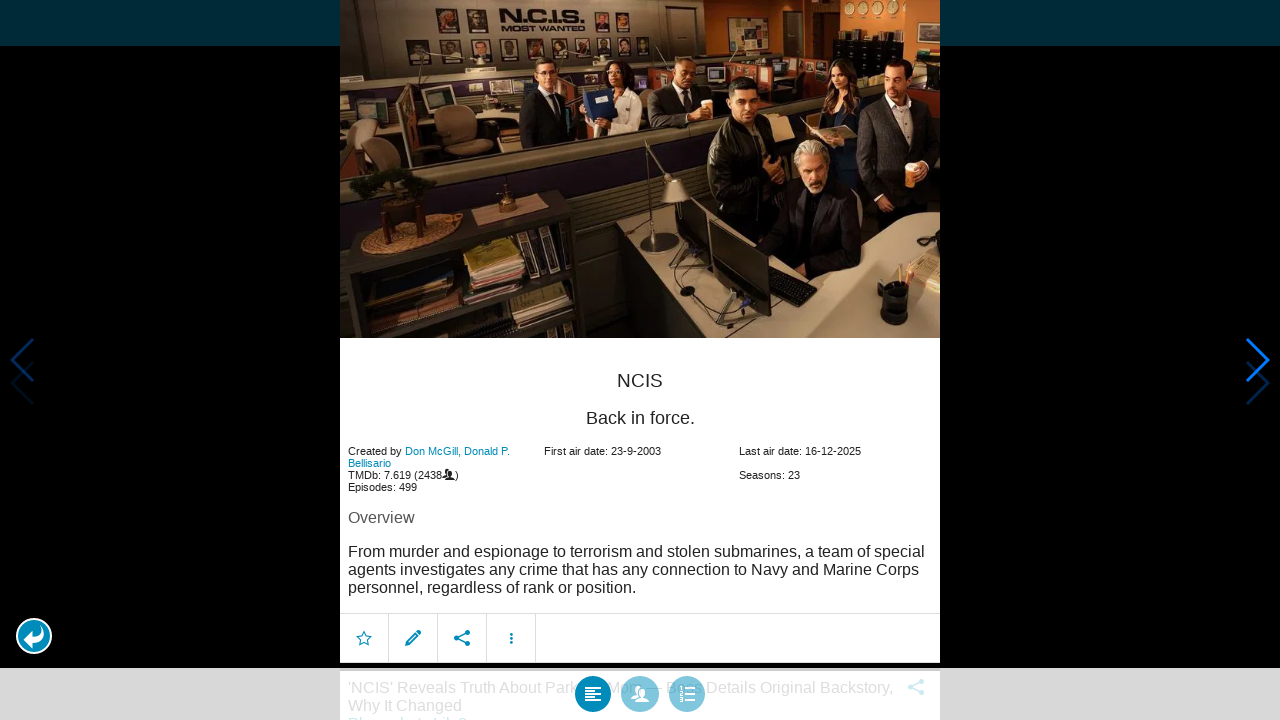

--- FILE ---
content_type: text/html; charset=UTF-8
request_url: https://www.moviesom.com/moviesom.php?season=3&episode=24&tmdbTvId=4614
body_size: 5349
content:
<!doctype html>
<html class="no-js" lang="en">
  <head>
    <meta charset="utf-8" />
    <link rel="amphtml" href="https://www.moviesom.com/amp.php">
    <meta name="viewport" content="width=device-width, initial-scale=1.0" />
    
    <meta property="og:title" content="NCIS"/>
    <meta property="og:image" content="http://image.tmdb.org/t/p/original/c1aBrG5s5xFa6Tbnihu2Hhj4t2q.jpg"/>
    <meta property="og:site_name" content="MovieSom"/>
    <meta property="fb:app_id" content="1445254942214300"/>
    <meta property="og:description" content="From murder and espionage to terrorism and stolen submarines, a team of special agents investigates any crime that has a shred of evidence connected to Navy and Marine Corps personnel, regardless of rank or position."/>
    <meta property="og:url" content="https://www.moviesom.com/moviesom.php?tmdbTvId=4614&description=Keep track of how often you've watched a movie or series, your collection of shows or flicks on Blu-rays, DVDs other types of media or whom you lend it to. Take notes for your favorite detective series and more."/>
    
    <meta name="twitter:card" content="summary_large_image" />
    <meta name="twitter:site" content="@moviesom" />
    <meta name="twitter:title" content="NCIS" />
    <meta name="twitter:image" content="http://image.tmdb.org/t/p/original/c1aBrG5s5xFa6Tbnihu2Hhj4t2q.jpg" />
    <meta name="twitter:url" content="https://www.moviesom.com/moviesom.php?tmdbTvId=4614&description=Keep track of how often you've watched a movie or series, your collection of shows or flicks on Blu-rays, DVDs other types of media or whom you lend it to. Take notes for your favorite detective series and more." />

    <link rel="image_src" href="http://image.tmdb.org/t/p/original/c1aBrG5s5xFa6Tbnihu2Hhj4t2q.jpg" />
    <meta name="viewport" content="width=device-width, initial-scale=1.0">
    <meta name="description" content="From murder and espionage to terrorism and stolen submarines, a team of special agents investigates any crime that has a shred of evidence connected to Navy and Marine Corps personnel, regardless of rank or position."/>
    <meta name="keywords" content="MovieSom, WilliM, willem liu, moviedb, tmdb, imdb, rottentomatoes, themoviedb, the movie db, trailers, movie trailers, movie information, movie info">
    <link href="/img/favicon.ico" rel="shortcut icon" />

    <title>NCIS - Movie Sommelier</title>
    <script type="application/ld+json">
      {
        "@context": "http://schema.org",
        "@type": "TVSeries",
        "name": "NCIS",
        "director": "",
        "headline": "NCIS",
        "text": "From murder and espionage to terrorism and stolen submarines, a team of special agents investigates any crime that has a shred of evidence connected to Navy and Marine Corps personnel, regardless of rank or position.",
        "datePublished": "2003-09-23T00:00:00Z",
        "image": [
          "http://image.tmdb.org/t/p/original/c1aBrG5s5xFa6Tbnihu2Hhj4t2q.jpg"
        ],
        "url": "https://www.moviesom.com/moviesom.php?tmdbTvId=4614&description=Keep track of how often you've watched a movie or series, your collection of shows or flicks on Blu-rays, DVDs other types of media or whom you lend it to. Take notes for your favorite detective series and more."
      }
    </script>

    <link rel="stylesheet" type="text/css" href="css/styles.css" />
    <style>
      html {
        overflow: hidden;
      }
      figure {
        margin: 0;
      }
      img {
        width: 100%;
      }
    </style>
    <noscript>
      <style>
        html {
          overflow: auto;
          height: auto;
        }
      </style>
    </noscript>
  </head>
  <body>
    <noscript>
      <article>
        <figure>
          <img src="http://image.tmdb.org/t/p/original/c1aBrG5s5xFa6Tbnihu2Hhj4t2q.jpg" title='NCIS' alt='NCIS'/>
        </figure>
        <h1>NCIS</h1>
        <p>From murder and espionage to terrorism and stolen submarines, a team of special agents investigates any crime that has a shred of evidence connected to Navy and Marine Corps personnel, regardless of rank or position.</p>
        <details><summary>Runtime: </summary>
        <summary>First air date: 2003-09-23</summary>
        <summary>Last air date: 2025-11-18</summary></details>
      </article>
    </noscript>
    <noframes>
      <article>
        <figure>
          <img src="http://image.tmdb.org/t/p/original/c1aBrG5s5xFa6Tbnihu2Hhj4t2q.jpg" title='NCIS' alt='NCIS'/>
        </figure>
        <h1>NCIS</h1>
        <p>From murder and espionage to terrorism and stolen submarines, a team of special agents investigates any crime that has a shred of evidence connected to Navy and Marine Corps personnel, regardless of rank or position.</p>
        <details><summary>Runtime: </summary>
        <summary>First air date: 2003-09-23</summary>
        <summary>Last air date: 2025-11-18</summary></details>
      </article>
    </noframes>
    <iframe src="https://app.moviesom.com/?tmdbTvId=4614&description=Keep track of how often you've watched a movie or series, your collection of shows or flicks on Blu-rays, DVDs other types of media or whom you lend it to. Take notes for your favorite detective series and more." frameborder="0" height="100%" width="100%"/>
  </body>
</html><!-- page: /moviesom.php -->
<!-- 0.12255883216858ms -->
<!-- DB queries: 0 -->
